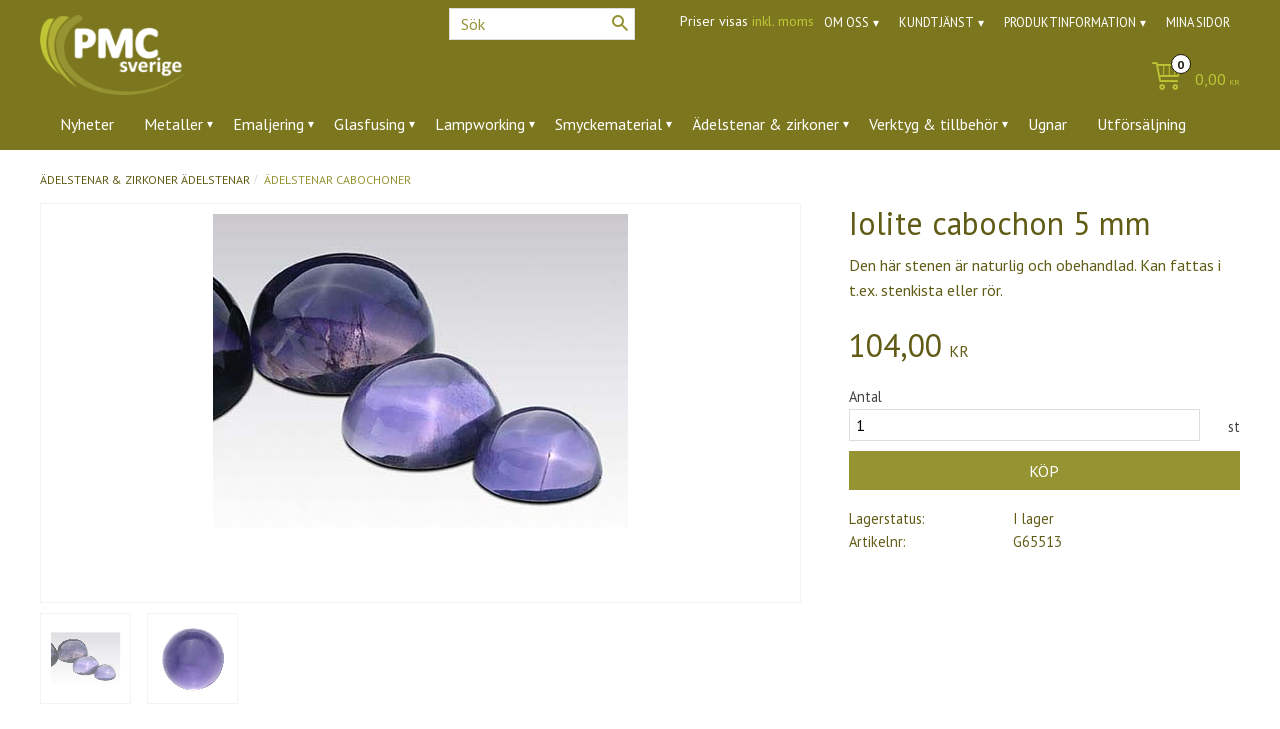

--- FILE ---
content_type: application/javascript
request_url: https://cdn.starwebserver.se/shops/pmc/themes/milton/js/shop-custom.min.js?_=1710143089
body_size: 467
content:
$.fn.origImgFile=function(){return this.each(function(index,element){var file=$(this).attr('src');if(file.search(/(_grande|_large|_small)/g)){$(this).attr('src',file.replace(/(cache\/|_grande|_large|_small)/g,''))}})}
$(function(){$('#start-page .categories.gallery li img').origImgFile()});sw.theme.options.slick.arrows=!1;if($('html').hasClass('mobile')){sw.theme.options.imageZoom=!1}
$(document).on('mouseleave','.cart-block',sw.theme.hideCartContent);/***Fixa max höjd på kundvagnen i tema*/$('#site-header .cart-content').css({'max-height':($(window).height()-($('#site-header').height()+40))+'px','overflow-y':'scroll','-webkit-overflow-scrolling':'touch'})